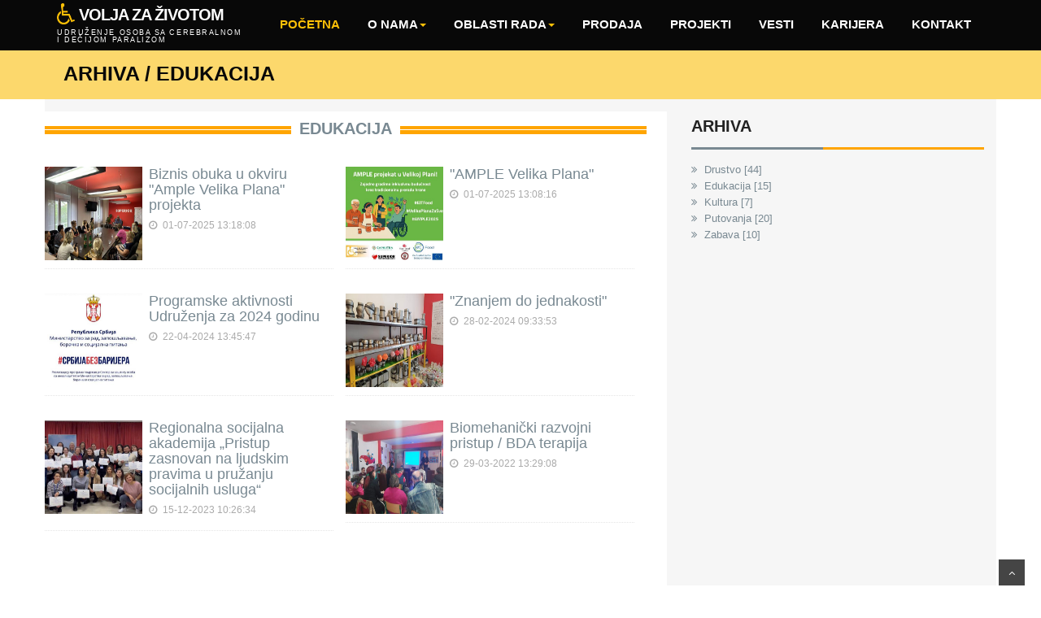

--- FILE ---
content_type: text/html; charset=UTF-8
request_url: http://voljazazivotom.com/arhiva.php?id=6
body_size: 21281
content:
<!DOCTYPE html>

<html lang="en">

<head>

	

		<meta charset="utf-8">
	<title>,,Volja za životom''</title>
	<meta name="viewport" content="width=device-width, initial-scale=1.0" />
	<meta name="description" content="Udruženje osoba cerebralnom i dečijom paralizom - Volja za životom" />
	<meta name="author" content="http://webthemez.com" />
	<meta name="keywords" content="volja za životom, dečija paraliza, velika plana, udruženje, invaliditet, paraliza, pomagala, izolovanost"/>
	<!-- css --> 
	<link href="https://fonts.googleapis.com/icon?family=Material+Icons" rel="stylesheet">
	<link rel="stylesheet" href="materialize/css/materialize.min.css" media="screen,projection" />
	<link href="css/bootstrap.min.css" rel="stylesheet" />
	<link href="css/fancybox/jquery.fancybox.css" rel="stylesheet"> 
	<link href="css/flexslider.css" rel="stylesheet" /> 
	<link href="css/style.css" rel="stylesheet" />
	<link rel="shortcut icon" href="img/log1.png" /> 
	 
	<!-- HTML5 shim, for IE6-8 support of HTML5 elements -->
	<!--[if lt IE 9]>
		  <script src="http://html5shim.googlecode.com/svn/trunk/html5.js"></script>
		<![endif]-->

	
	

	<link rel="stylesheet" type="text/css" href="css/news/animate.css">

	<link rel="stylesheet" type="text/css" href="css/news/slick.css">

	<link rel="stylesheet" type="text/css" href="css/news/theme.css">

	<link rel="stylesheet" type="text/css" href="css/news/style.css">

</head>

<body>

<div id="preloader">

  <div id="status">&nbsp;</div>

</div>

<a class="scrollToTop" href="#"><i class="fa fa-angle-up"></i></a>

<div id="wrapper"> 

		<header>
        <div class="navbar navbar-default navbar-static-top">
            <div class="container">
                <div class="navbar-header">
                    <button type="button" class="navbar-toggle" data-toggle="collapse" data-target=".navbar-collapse">
                        <span class="icon-bar"></span>
                        <span class="icon-bar"></span>
                        <span class="icon-bar"></span>
                    </button>
                    <a class="navbar-brand" href="index.php">
						<img src="img/log1.png" style="width: 22px;margin-top: -3px; margin-bottom: 3px;">
						<p class="ime_udruzenja">VOLJA ZA ŽIVOTOM</p>
						
						<div class="logoCaption udruzenje_duze">Udruženje osoba sa cerebralnom<br />
i dečijom paralizom</div>

					</a>
					<div class="odabir_jezika" style="display: none; float: left; margin-top: 18px; margin-left: 10px;">
						
<img src='admin/images/jezici/lang_srp.gif' class='jezik_odabran'  title='srpski'> 
<img src='admin/images/jezici/lang_eng.gif' onclick="window.location='admin/database/promena_jezika.php?id=2&strana=1&page='"  title='english'> 					</div>
                </div>
                <div class="navbar-collapse collapse ">
                    <ul class="nav navbar-nav">
						<li class="active"><a class="waves-effect waves-dark" href="index.php">Početna</a></li> 
						<li class="dropdown">
							<a href="#" data-toggle="dropdown" class="dropdown-toggle waves-effect waves-dark">O nama<b class="caret"></b></a>
							<ul class="dropdown-menu">
								<li><a class="waves-effect waves-dark" href="ist.php">Istorijski razvoj</a></li>
								<li><a class="waves-effect waves-dark" href="pol.php">Cilj i misija</a></li>
							<!--	<li><a class="waves-effect waves-dark" href="org.php">Organizaciona struktura</a></li> -->
								<li><a class="waves-effect waves-dark" href="tim.php">Sektori i timovi</a></li>
								<li><a class="waves-effect waves-dark" href="part.php">Partneri i donatori</a></li>
								<li><a class="waves-effect waves-dark" href="doc.php">Dokumenta</a></li>
								
								<li><a class="waves-effect waves-dark" href="gall.php">Galerije</a></li> 
								<li><a class="waves-effect waves-dark" href="video.php">Video galerija</a></li> 
							</ul>
						</li> 
						<li class="dropdown">
							<a href="#" data-toggle="dropdown" class="dropdown-toggle waves-effect waves-dark">Oblasti rada<b class="caret"></b></a>
							<ul class="dropdown-menu">
								
								<li><a class="waves-effect waves-dark" href="per.php">Usluga personalne asistencije</a></li>
								<li><a class="waves-effect waves-dark" href="lic.php">Usluga ličnog pratioca deteta</a></li>
								<li><a class="waves-effect waves-dark" href="dne.php">Usluga dnevnog boravka za decu, mlade i odrasle sa smetnjama u razvoju</a></li>
								<li><a class="waves-effect waves-dark" href="klu.php">Klub za osobe sa invaliditetom</a></li> 
								
								
								<li><a class="waves-effect waves-dark" href="rad.php">Radni centar za osobe sa invaliditetom&nbsp;</a></li> 
								<li><a class="waves-effect waves-dark" href="psi.php">Usluga psiho-socijalne podrške</a></li> 
								<li><a class="waves-effect waves-dark" href="suz.php">Suzbijanje izolovanosti osoba sa invaliditetom</a></li>
								<li><a class="waves-effect waves-dark" href="zap.php">Zapošljavanje osoba sa invaliditetom</a></li> 
								<li><a class="waves-effect waves-dark" href="zdr.php">Zdravstvena zaštita osoba sa invaliditetom</a></li> 
							</ul>
						</li> 
						<li><a class="waves-effect waves-dark" href="prod.php">Prodaja</a></li>
						<li><a class="waves-effect waves-dark" href="proj.php">Projekti</a></li>
						<li><a class="waves-effect waves-dark" href="news.php">Vesti</a></li>
                        
                        
                        <li><a class="waves-effect waves-dark" href="kar.php">Karijera</a></li>
                        <li><a class="waves-effect waves-dark" href="contact.php">Kontakt</a></li>
                    </ul>
                </div>
            </div>
        </div>
	</header>
	<section id="inner-headline">

	<div class="container">

		<div class="row">

			<div class="col-lg-12">

				<h2 class="pageTitle" style="text-align: left;">Arhiva / Edukacija <h2>

			</div>

		</div>

	</div>

	</section>

<div class="container" style="padding-left: 0px; padding-right: 0px;">



 <section id="mainContent">



   <div class="content_bottom" style="">

	 <div class="col-lg-8 col-md-8 col-sm-12">

		<div class="content_bottom_left">

			<div class="technology_catrarea">

				<div class="single_category">

					<div class="archive_style_1">		

					<h2> <span class="bold_line"><span></span></span> <span class="solid_line"></span> <a class="title_text" href="#">Edukacija</a> </h2>
    <div class="business_category_left">
       <ul class="small_catg wow fadeInDown">
        <li>
          <div class="media wow fadeInDown"> <a class="media-left" href="single.php?id=107"><img src='admin/images/vesti/centar/1751368745588.jpeg'  style="width: 120px; height: 115px; margin-right: 8px; float: left"></a>
             <div class="media-body">
               <h4 class="media-heading"><a href="single.php?id=107">Biznis obuka u okviru "Ample Velika Plana" projekta </a></h4>
               <div class="comments_box"> <span class="meta_date">01-07-2025 13:18:08</span></div>
             </div>
           </div>
        </li>
       </ul>
     </div>
    <div class="business_category_left">
       <ul class="small_catg wow fadeInDown">
        <li>
          <div class="media wow fadeInDown"> <a class="media-left" href="single.php?id=106"><img src='admin/images/vesti/centar/1751368137325.jpg'  style="width: 120px; height: 115px; margin-right: 8px; float: left"></a>
             <div class="media-body">
               <h4 class="media-heading"><a href="single.php?id=106">"AMPLE Velika Plana" </a></h4>
               <div class="comments_box"> <span class="meta_date">01-07-2025 13:08:16</span></div>
             </div>
           </div>
        </li>
       </ul>
     </div>
    <div class="business_category_left">
       <ul class="small_catg wow fadeInDown">
        <li>
          <div class="media wow fadeInDown"> <a class="media-left" href="single.php?id=92"><img src='admin/images/vesti/centar/1713786390358.jpg'  style="width: 120px; height: 115px; margin-right: 8px; float: left"></a>
             <div class="media-body">
               <h4 class="media-heading"><a href="single.php?id=92">Programske aktivnosti Udruženja za 2024 godinu </a></h4>
               <div class="comments_box"> <span class="meta_date">22-04-2024 13:45:47</span></div>
             </div>
           </div>
        </li>
       </ul>
     </div>
    <div class="business_category_left">
       <ul class="small_catg wow fadeInDown">
        <li>
          <div class="media wow fadeInDown"> <a class="media-left" href="single.php?id=90"><img src='admin/images/vesti/centar/1709112098121.jpg'  style="width: 120px; height: 115px; margin-right: 8px; float: left"></a>
             <div class="media-body">
               <h4 class="media-heading"><a href="single.php?id=90">"Znanjem do jednakosti" </a></h4>
               <div class="comments_box"> <span class="meta_date">28-02-2024 09:33:53</span></div>
             </div>
           </div>
        </li>
       </ul>
     </div>
    <div class="business_category_left">
       <ul class="small_catg wow fadeInDown">
        <li>
          <div class="media wow fadeInDown"> <a class="media-left" href="single.php?id=84"><img src='admin/images/vesti/centar/1702632455334.jpg'  style="width: 120px; height: 115px; margin-right: 8px; float: left"></a>
             <div class="media-body">
               <h4 class="media-heading"><a href="single.php?id=84">Regionalna socijalna akademija „Pristup zasnovan na ljudskim pravima u pružanju socijalnih usluga“ </a></h4>
               <div class="comments_box"> <span class="meta_date">15-12-2023 10:26:34</span></div>
             </div>
           </div>
        </li>
       </ul>
     </div>
    <div class="business_category_left">
       <ul class="small_catg wow fadeInDown">
        <li>
          <div class="media wow fadeInDown"> <a class="media-left" href="single.php?id=51"><img src='admin/images/vesti/centar/1648553412362.jpg'  style="width: 120px; height: 115px; margin-right: 8px; float: left"></a>
             <div class="media-body">
               <h4 class="media-heading"><a href="single.php?id=51">Biomehanički razvojni pristup / BDA terapija </a></h4>
               <div class="comments_box"> <span class="meta_date">29-03-2022 13:29:08</span></div>
             </div>
           </div>
        </li>
       </ul>
     </div>
    <div class="business_category_left">
       <ul class="small_catg wow fadeInDown">
        <li>
          <div class="media wow fadeInDown"> <a class="media-left" href="single.php?id=29"><img src='admin/images/vesti/centar/1543011347428.jpg'  style="width: 120px; height: 115px; margin-right: 8px; float: left"></a>
             <div class="media-body">
               <h4 class="media-heading"><a href="single.php?id=29">Obučavanje za boćanje  - projekat UNICEF-a </a></h4>
               <div class="comments_box"> <span class="meta_date">23-11-2018 22:41:17</span></div>
             </div>
           </div>
        </li>
       </ul>
     </div>
    <div class="business_category_left">
       <ul class="small_catg wow fadeInDown">
        <li>
          <div class="media wow fadeInDown"> <a class="media-left" href="single.php?id=28"><img src='admin/images/vesti/centar/1543009412654.jpg'  style="width: 120px; height: 115px; margin-right: 8px; float: left"></a>
             <div class="media-body">
               <h4 class="media-heading"><a href="single.php?id=28">Promocija sajta Udruženja </a></h4>
               <div class="comments_box"> <span class="meta_date">23-11-2018 22:07:34</span></div>
             </div>
           </div>
        </li>
       </ul>
     </div>
    <div class="business_category_left">
       <ul class="small_catg wow fadeInDown">
        <li>
          <div class="media wow fadeInDown"> <a class="media-left" href="single.php?id=23"><img src='admin/images/vesti/centar/1531314183202.jpg'  style="width: 120px; height: 115px; margin-right: 8px; float: left"></a>
             <div class="media-body">
               <h4 class="media-heading"><a href="single.php?id=23">Studijska poseta trenera Republici Makedoniji </a></h4>
               <div class="comments_box"> <span class="meta_date">12-05-2018 14:57:23</span></div>
             </div>
           </div>
        </li>
       </ul>
     </div>
    <div class="business_category_left">
       <ul class="small_catg wow fadeInDown">
        <li>
          <div class="media wow fadeInDown"> <a class="media-left" href="single.php?id=20"><img src='admin/images/vesti/centar/1522794759877.jpg'  style="width: 120px; height: 115px; margin-right: 8px; float: left"></a>
             <div class="media-body">
               <h4 class="media-heading"><a href="single.php?id=20">Održan roditeljski sastanak u dnevnom boravku </a></h4>
               <div class="comments_box"> <span class="meta_date">04-04-2018 00:31:23</span></div>
             </div>
           </div>
        </li>
       </ul>
     </div>
    <div class="business_category_left">
       <ul class="small_catg wow fadeInDown">
        <li>
          <div class="media wow fadeInDown"> <a class="media-left" href="single.php?id=18"><img src='admin/images/vesti/centar/1522793415654.jpg'  style="width: 120px; height: 115px; margin-right: 8px; float: left"></a>
             <div class="media-body">
               <h4 class="media-heading"><a href="single.php?id=18">Organizovana radionica u saradnji sa LAF-om  </a></h4>
               <div class="comments_box"> <span class="meta_date">04-04-2018 00:06:56</span></div>
             </div>
           </div>
        </li>
       </ul>
     </div>
    <div class="business_category_left">
       <ul class="small_catg wow fadeInDown">
        <li>
          <div class="media wow fadeInDown"> <a class="media-left" href="single.php?id=22"><img src='admin/images/vesti/centar/1531114654691.jpg'  style="width: 120px; height: 115px; margin-right: 8px; float: left"></a>
             <div class="media-body">
               <h4 class="media-heading"><a href="single.php?id=22">Poseta Festivalu nauke </a></h4>
               <div class="comments_box"> <span class="meta_date">26-03-2018 07:31:28</span></div>
             </div>
           </div>
        </li>
       </ul>
     </div>
    <div class="business_category_left">
       <ul class="small_catg wow fadeInDown">
        <li>
          <div class="media wow fadeInDown"> <a class="media-left" href="single.php?id=15"><img src='admin/images/vesti/centar/1521809795609.jpg'  style="width: 120px; height: 115px; margin-right: 8px; float: left"></a>
             <div class="media-body">
               <h4 class="media-heading"><a href="single.php?id=15">Akreditovana obuka za personalne asistence </a></h4>
               <div class="comments_box"> <span class="meta_date">23-03-2018 13:56:21</span></div>
             </div>
           </div>
        </li>
       </ul>
     </div>
    <div class="business_category_left">
       <ul class="small_catg wow fadeInDown">
        <li>
          <div class="media wow fadeInDown"> <a class="media-left" href="single.php?id=9"><img src='admin/images/vesti/centar/1521501411500.jpg'  style="width: 120px; height: 115px; margin-right: 8px; float: left"></a>
             <div class="media-body">
               <h4 class="media-heading"><a href="single.php?id=9">Organizovane likovne krativne aktivnosti </a></h4>
               <div class="comments_box"> <span class="meta_date">19-03-2018 23:40:14</span></div>
             </div>
           </div>
        </li>
       </ul>
     </div>
    <div class="business_category_left">
       <ul class="small_catg wow fadeInDown">
        <li>
          <div class="media wow fadeInDown"> <a class="media-left" href="single.php?id=6"><img src='admin/images/vesti/centar/1521497968239.jpg'  style="width: 120px; height: 115px; margin-right: 8px; float: left"></a>
             <div class="media-body">
               <h4 class="media-heading"><a href="single.php?id=6">Predavanja i gostovanja stručnjaka </a></h4>
               <div class="comments_box"> <span class="meta_date">19-03-2018 23:10:42</span></div>
             </div>
           </div>
        </li>
       </ul>
     </div>
					</div>

				</div>

			</div>

		</div>

		<div class="col-lg-12 col-md-12 col-sm-12">

			<ul class="pagination">

			  <li><a href="#"><span aria-hidden="true">&laquo;</span><span class="sr-only">Previous</span></a></li>

			  <li><a href="#">1</a></li>

			  <li><a href="#"><span aria-hidden="true">&raquo;</span><span class="sr-only">Next</span></a></li>

			</ul> 


		</div>

      

      </div>

     

	 <div class="col-lg-4 col-md-4">

        <div class="content_bottom_right">

		  <div class="single_bottom_rightbar">

            <h2>Arhiva</h2>

            <div class="blog_archive wow fadeInDown">

            <ul>

				
	 <li><a href="arhiva.php?id=2"> Drustvo [44]</a></li>
	 <li><a href="arhiva.php?id=6"> Edukacija [15]</a></li>
	 <li><a href="arhiva.php?id=3"> Kultura [7]</a></li>
	 <li><a href="arhiva.php?id=1"> Putovanja [20]</a></li>
	 <li><a href="arhiva.php?id=5"> Zabava [10]</a></li>
            </ul>

            </div>

          </div>

        </div>

      </div>

    </div>

 

 </section>



  </div>

	<footer>

			<div class="container">
		<div class="row">
			<div class="col-sm-3">
				<div class="widget">
					<h5 class="widgetheading">Kontakt</h5>
					<address>
					<strong>Miloša Velikog 30</strong><br>
					11320 Velika Plana<br>
					Republika Srbija</address>
					<p>
						<i class="icon-phone"></i> +381 26 514-991 <br>
						<i class="icon-envelope-alt"></i> voljazivot@yahoo.com
					</p>
				</div>
			</div>
			<div class="col-sm-3">
				<div class="widget">
					<h5 class="widgetheading">Odabrani linkovi</h5>
					<ul class="link-list">
						<li><a class="waves-effect waves-dark" href="suz.php">Suzbijanje izolovanosti osoba sa invaliditetom</a></li>
						<li><a class="waves-effect waves-dark" href="dne.php">Usluga dnevnog boravka za decu, mlade i odrasle sa smetnjama u razvoju</a></li>
						<li><a class="waves-effect waves-dark" href="zap.php">Zapošljavanje osoba sa invaliditetom</a></li> 
						<li><a class="waves-effect waves-dark" href="zdr.php">Zdravstvena zaštita osoba sa invaliditetom</a></li> 
					</ul>
				</div>
			</div>
			<div class="col-sm-3">
				<div class="widget">
					<h5 class="widgetheading">Poslednje vesti</h5>
					<ul class="link-list">
						
	<li><a class="waves-effect waves-dark" href="single.php?id=111">Dodela novogodišnjih paketića </a></li>
	<li><a class="waves-effect waves-dark" href="single.php?id=110">NAŠA MALA PROIZVODNJA</a></li>
	<li><a class="waves-effect waves-dark" href="single.php?id=109">3. Decembar 2025. - Međunarodni dan osoba sa invaliditetom </a></li>					</ul>
				</div>
			</div>
			<div class="col-sm-3">
				<div class="widget">
					<h5 class="widgetheading">Poslednji projekti</h5>
					<ul class="link-list">
						
	<li><a class="waves-effect waves-dark" href="#">USLUGA PERSONALNE ASISTENCIJE</a></li>
	<li><a class="waves-effect waves-dark" href="#">ZAPOŠLJAVANJE OSOBA SA INVALIDITETOM</a></li>
	<li><a class="waves-effect waves-dark" href="#">PRUŽANJE USLUGE DNEVNOG BORAVKA ZA DECU, MLADE I ODRASLE SA SMETNJAMA U RAZVOJU</a></li>					</ul>
				</div>
			</div>
		</div>
	</div>
	<div id="sub-footer">
		<div class="container">
			<div class="row">
				<div class="col-lg-6">
					<div class="copyright">
						<p>
							<span>&copy; Volja za životom 2018 </span>
						</p>
					</div>
				</div>
				<div class="col-lg-6">
					<ul class="social-network">
						<li><a class="waves-effect waves-dark" href="https://www.facebook.com/Udruzenje-osoba-sa-invaliditetom-Volja-za-zivotom-Velika-Plana-277221562389546/" data-placement="top" title="Facebook"><i class="fa fa-facebook"></i></a></li>
					</ul>
				</div>
			</div>
		</div>
	</div>
	</footer>

</div>

<a href="#" class="scrollup waves-effect waves-dark"><i class="fa fa-angle-up active"></i></a>

<!-- javascript

    ================================================== -->

<!-- Placed at the end of the document so the pages load faster -->

<script src="js/jquery.js"></script>

<script src="js/jquery.easing.1.3.js"></script>

<script src="materialize/js/materialize.min.js"></script>

<script src="js/bootstrap.min.js"></script>

<script src="js/jquery.fancybox.pack.js"></script>

<script src="js/jquery.fancybox-media.js"></script>  

<script src="js/jquery.flexslider.js"></script>

<script src="js/animate.js"></script>

<!-- Vendor Scripts -->

<script src="js/modernizr.custom.js"></script>

<script src="js/jquery.isotope.min.js"></script>

<script src="js/jquery.magnific-popup.min.js"></script>

<script src="js/animate.js"></script> 

<script src="js/custom.js"></script>



<script src="js/news/jquery.min.js"></script> 

<script src="js/news/bootstrap.min.js"></script> 

<script src="js/news/wow.min.js"></script> 

<script src="js/news/slick.min.js"></script> 

<script src="js/news/custom.js"></script>

</body>

</html>

--- FILE ---
content_type: text/css
request_url: http://voljazazivotom.com/css/news/style.css
body_size: 24511
content:
/*
Template Name: magExpress
Template URI: http://www.wpfreeware.com/magexpress-fancy-style-wordpress-magazine-theme/
Author: WpFreeware
Author URI: http://www.wpfreeware.com
Description: A Pro responsive bootstrap magazine template
Version: 1.0 
License: GPL
License URI: http://www.gnu.org/licenses/gpl-2.0.html
*/


body{background-color:#fff; color:#333; overflow-x:hidden !important}
ul{padding:0; margin:0; list-style:none}
a{text-decoration:none; color:#798992}
a:hover{color:#646464; text-decoration:none}
a:focus{outline:none; text-decoration:none}
h2{font-family:'Oswald',sans-serif; line-height:23px}
img{border:none}
img:hover{opacity:0.75}
.img-center{display:block; margin-left:auto; margin-right:auto; text-align:center}
.img-right{display:block; margin-left:auto}
.img-left{display:block; margin-right:auto}
.yellow_bg{background-color:#ffd62c}
.yellow_btn{background-color:#ffd62c; color:#fff}
.yellow_btn:hover{background-color:#f8c907; color:#fff}
.limeblue_bg{background-color:#7dc34d}
.blue_bg{background-color:#09c}
.blue_btn{background-color:#09c; color:#fff}
.blue_btn:hover{background-color:#39c8f7; color:#fff}
.transition{-webkit-transition:all 0.5s; -moz-transition:all 0.5s; -ms-transition:all 0.5s; -o-transition:all 0.5s; transition:all 0.5s}
#header{float:left; display:inline; width:100%}
.header_top{ display:inline; float:left; width:100%;  border-bottom:1px solid #e6e6e6}
.header_top_left{ float:left; display:inline; width:70%}
.top_nav{ text-align:left}
.top_nav li{ display:inline-block}
.top_nav li a{ color:#798992; display:inline-block; font-family:"Oswald",sans-serif; font-size:12px; padding:8px 12px; text-transform:uppercase; -webkit-transition:all 0.5; -o-transition:all 0.5; transition:all 0.5}
.top_nav li a:hover{ color:#FFA500; text-decoration:none; outline:none}
.header_top_right{ float:right; display:inline; width:30%; text-align:right}
.search_form{ padding:3px 0 0}
.search_form input[type="text"]{ background:none repeat scroll 0 0 #fff; border:medium none; color:#afafaf; display:inline-block; line-height:27px; margin:0; max-height:31px; padding:0 0 0 15px; width:180px}
.search_form input[type="submit"]{ background:url("images/icon-search.png") no-repeat scroll center 5px rgba(0,0,0,0); height:27px; line-height:27px; width:30px; border:none}
.header_bottom{display:inline; float:left; width:100%; padding:30px 0px}
.header_bottom_left{float:left; display:inline; width:217px}
.logo{display:block; font-family:"Oswald",sans-serif; font-size:35px; font-weight:bold; line-height:32px; width:217px}
.logo > img:hover{opacity:1}
.logo > strong{color:#FFA500}
.logo > span{display:block; font-size:16px; font-weight:normal}
.header_bottom_right{float:right; display:inline; width:728px}
#preloader{position:fixed; top:0; left:0; right:0; bottom:0; background-color:#fff; z-index:99}
#status{width:200px; height:200px; position:absolute; left:50%; top:50%; background-image:url("images/status.gif"); background-repeat:no-repeat; background-position:center; margin:-100px 0 0 -100px}
.scrollToTop{bottom:105px; display:none; font-size:32px; font-weight:bold; height:40px; position:fixed; right:75px; text-align:center; text-decoration:none; width:50px; z-index:9; border:1px solid; -webkit-transition:all 0.5s; -moz-transition:all 0.5s; -ms-transition:all 0.5s; -o-transition:all 0.5s; transition:all 0.5s}
.scrollToTop:hover, .scrollToTop:focus{text-decoration:none; outline:none}
#navarea{float:left; display:inline; width:100%}
.navbar-default{ border-radius:0; padding:0; margin-bottom:0px}
.container-fluid{padding-left:0; padding-right:0}
.navbar-collapse{padding-left:0; padding-right:0}
.custom_nav{border:1px solid #fff; width:100%}
.navbar-default .navbar-nav > li > a{color:#fff; display:block; font-family:"Oswald",sans-serif; font-size:15px; text-decoration:none; text-transform:uppercase; border-top:2px solid transparent; border-bottom:2px solid transparent; margin-top:-2px; margin-bottom:-2px; padding-bottom:17px; -webkit-transition:all 0.5s; -o-transition:all 0.5s; transition:all 0.5s}
.dropdown-menu > li > a{color:#fff; font-family:"Oswald",sans-serif; padding:5px 15px; border-top:1px solid transparent; border-bottom:1px solid transparent; -webkit-transition:all 0.5s; -moz-transition:all 0.5s; -ms-transition:all 0.5s; -o-transition:all 0.5s; transition:all 0.5s}
.navbar-default .navbar-toggle .icon-bar{background-color:#fff}
#mainContent{background-color:#f6f6f6; display:inline; float:left; padding-top:15px; width:100%}
.content_top{float:left; display:inline; width:100%}
.latest_slider{float:left; display:inline; width:100%; padding-left:10px}
.single_iteam{position:relative}
.single_iteam img{width:100%}
.single_iteam h2{display:inline-block; left:0; position:absolute; right:0; font-size:20px; text-align:center; top:45%}
.single_iteam h2 > a:hover{text-decoration:underline}
.single_iteam h2 > a{background-color:rgba(0,0,0,0.4); color:#fff; display:inline-block; font-size:20px; padding:10px}
.content_top_right{float:left; display:inline; width:100%}
.featured_nav{}
.featured_nav li{display:block; float:left; height:208px; margin-bottom:10px; margin-right:10px; position:relative; width:48%}
.featured_nav li img{width:100%; height:100%}
.featured_nav li:hover .title_caption{height:130px; padding-top:15%}
.title_caption{position:absolute; left:0; right:0; bottom:0; padding:10px; text-align:center; background-color:rgba(0,0,0,0.75); -webkit-transition:all 0.5s; -moz-transition:all 0.5s; -ms-transition:all 0.5s; -o-transition:all 0.5s; transition:all 0.5s}
.featured_nav li a{display:block; width:100%; height:100%; font-size:16px; color:#fff; -webkit-transition:all 0.5s; -moz-transition:all 0.5s; -ms-transition:all 0.5s; -o-transition:all 0.5s; transition:all 0.5s}

.galerija_nav{}
.galerija_nav li{display:block; float:left; height:208px; margin-bottom:10px; margin-right:10px; position:relative; width:24%}
.galerija_nav li img{width:100%; height:100%}
.galerija_nav li:hover .title_caption{height:130px; padding-top:15%}
.galerija_nav li a{display:block; width:100%; height:100%; font-size:16px; color:#fff; -webkit-transition:all 0.5s; -moz-transition:all 0.5s; -ms-transition:all 0.5s; -o-transition:all 0.5s; transition:all 0.5s}


@media(max-width:1199px ){ .galerija_nav li { width:24% }}
@media(max-width:991px ){ .galerija_nav li { width:48%; }}
@media(max-width:767px ){ .galerija_nav li { width:100% }}
@media(max-width:480px ){ .galerija_nav li { width:100% }}
@media(max-width:360px ){ .galerija_nav li { width:100% }}


.content_middle{float:left; display:inline; width:100%}
.content_middle_leftbar{float:left; display:inline; width:100%}
.single_category{float:left; display:inline; width:100%}
.single_category > h2, .archive_style_1 > h2{text-align:center; font-size:20px; font-weight:700; margin-top:5px; text-transform:uppercase; position:relative}
.bold_line{bottom:0; display:block; height:10px; left:0; position:absolute; width:100%}
.bold_line span{ display:block; height:100%; width:100%}
.solid_line{background-color:#fff; bottom:5px; display:block; height:1px; left:0; position:absolute; width:100%; z-index:0}
.title_text{background-color:#f6f6f6; display:inline-block; padding:0 10px; position:relative; top:5px; z-index:1}
.catg1_nav{}
.catg1_nav li{float:left; display:inline; width:100%; margin-bottom:30px}
.catg1_nav li a{}
.catgimg_container{height:150px; overflow:hidden; width:100%; overflow:hidden}
.catg1_img img{height:100%; width:100%; -webkit-transition:all 0.5s; -o-transition:all 0.5s; transition:all 0.5s}
.catg1_img:hover img{ -webkit-transform:scale(1.1); -moz-transform:scale(1.1); -ms-transform:scale(1.1); -o-transform:scale(1.1); transform:scale(1.1)}
.catg1_nav li .post_titile{color:#434c51; float:left; margin:10px 0px; font-size:16px; width:100%; -webkit-transition:all 0.5s; -o-transition:all 0.5s; transition:all 0.5s}
.catg1_nav li .post_titile a{color:#383838; font-family:'Oswald',sans-serif; -webkit-transition:all 0.5s; -o-transition:all 0.5s; transition:all 0.5s}
.content_middle_middle{border-left:10px solid #798992; border-right:10px solid #798992; display:inline; float:left; margin-top:17px; position:relative; width:100%}
.content_middle_middle:after{ content:""; height:122px; left:-10px; position:absolute; top:0; width:10px}
.content_middle_middle:before{content:""; height:122px; right:-10px; position:absolute; top:0; width:10px}
.single_featured_slide{float:left; display:inline; width:100%; text-align:center}
.single_featured_slide img{width:100%}
.single_featured_slide > h2 a{color:#383838; font-size:22px; font-weight:bold; text-transform:uppercase; -webkit-transition:all 0.5s; -o-transition:all 0.5s; -moz-transition:all 0.5s; transition:all 0.5s}
.single_featured_slide > p{font-size:12px; padding:0px 16px}
.content_middle_middle .slick-prev{left:15px; top:25px}
.content_middle_middle .slick-next{left:62px; right:0; top:25px}
.content_middle_rightbar{float:left; display:inline; width:100%}
.content_bottom{float:left; display:inline; width:100%}
.content_bottom_left{background-color:#fff; display:inline; float:left; margin-left:-15px; min-height:300px; width:102%; padding-right:25px}
.content_bottom_left .title_text{background-color:#fff}
.business_category_left{float:left; display:inline; width:49%; padding-top:20px}

.business_category_left2{float:left; display:inline; padding-top:20px}


.archive_style_1 > .business_category_left{width:48% !important; margin-right:2%}
.fashion_catgnav{}
.fashion_catgnav li{border-bottom:1px dotted #e5e5e5; display:block; margin-bottom:10px; width:100%}
.catgimg2_container{width:100%; height:240px; float:left; display:block; overflow:hidden}
.catgimg2_container img{width:100%; height:100%; -webkit-transition:all 0.5s; -moz-transition:all 0.5s; -ms-transition:all 0.5s; -o-transition:all 0.5s; transition:all 0.5s}
.catgimg2_container a:hover img{-webkit-transform:scale(1.1); -moz-transform:scale(1.1); -ms-transform:scale(1.1); -o-transform:scale(1.1); transform:scale(1.1)}
.catg_titile{margin-bottom:18px; float:left}
.catg_titile a{color:#383838; font-size:24px}
.comments_box{float:left; display:inline; width:100%; margin-bottom:5px}
span.meta_date, span.meta_comment, span.meta_more{display:inline-block; margin-right:8px; color:#aaa; font-size:12px}
span.meta_date:before{content:" "; font-family:FontAwesome; font-style:normal; font-weight:normal; padding-right:4px; text-decoration:inherit}
span.meta_comment:before{content:" "; font-family:FontAwesome; font-style:normal; font-weight:normal; padding-right:4px; text-decoration:inherit}
span.meta_more:before{content:" "; font-family:FontAwesome; font-style:normal; font-weight:normal; padding-right:4px; text-decoration:inherit}
.business_category_right{float:right; display:inline; width:49%; padding-top:20px}
.small_catg{}
.small_catg li{border-bottom:1px dotted #e5e5e5; display:block; margin-bottom:10px; padding-bottom:10px; width:100%}
.related-img{display:inline-block; float:left}
.media-left{width:112px; height:112px}
.media-left > img{width:100%; height:100%}
.media-heading a{font-family:"Oswald",sans-serif}
.games_fashion_area{float:left; display:inline; width:100%}
.games_category{float:left; display:inline; width:49%}
.fashion_category{float:right; display:inline; width:49%}
.technology_catrarea{float:left; display:inline; width:100%}
.content_bottom_right{float:left; display:inline; width:100%}
.single_bottom_rightbar{float:left; display:inline; width:100%; margin-bottom:10px}
.single_bottom_rightbar > h2{ color:#222; display:block; font-family:"Oswald",sans-serif; font-size:20px; font-weight:700; line-height:25px; margin:6px 0 15px; padding:0 0 13px; text-transform:uppercase; position:relative}
.single_bottom_rightbar > h2:after{background:none repeat scroll 0 0 #798992; bottom:-3px; content:""; height:3px; left:0; position:absolute; width:45%}
.popular_catg{}
.popular_catg .media-left img{border:1px solid lightGrey; padding:2px}
.popular_catg li{border-bottom:none}
.tab-content{padding-top:20px}
.nav-tabs > li > a:before{visibility:hidden; margin-right:0px !important}
.single_bottom_rightbar ul li a{-webkit-transition:all 0.5s; -o-transition:all 0.5s; -moz-transition:all 0.5s; -ms-transition:all 0.5s; transition:all 0.5s}
.single_bottom_rightbar ul li > a:before{content:" "; display:inline-block; font-family:FontAwesome; font-style:normal; font-weight:normal; line-height:1; margin-right:5px}
.blog_archive{display:inline; float:left; width:100%; margin-bottom:15px}
.blog_archive select{background-color:#fff; border:medium none; height:50px; padding:10px; width:100%}
.blog_archive select option{cursor:pointer; padding:10px 5px}
#footer{float:left; display:inline; width:100%; border-top:10px solid #798992; margin-top:30px}
.footer_top{background-color:#434c51; display:inline; float:left; padding:15px 0; width:100%}
.single_footer_top{float:left; display:inline; width:100%}
.single_footer_top > h2{ font-size:18px; margin:0 0 10px; padding:6px 0; text-transform:uppercase}
.flicker_nav{}
.flicker_nav li{display:block; float:left; width:22%; margin-right:8px; margin-bottom:8px}
.flicker_nav li a{display:block; height:75px; width:100%}
.flicker_nav li a img{width:100%; height:100%; -webkit-transition:all 0.5s; -moz-transition:all 0.5s; -ms-transition:all 0.5s; -o-transition:all 0.5s; transition:all 0.5s}
.flicker_nav li a img:hover{opacity:0.75; -webkit-transform:rotate(360deg); -moz-transform:rotate(360deg); -ms-transform:rotate(360deg); -o-transform:rotate(360deg); transform:rotate(360deg)}
.labels_nav{text-align:left}
.labels_nav li{display:inline-block}
.labels_nav li a{display:inline-block; background:none repeat scroll 0 0 #2e3d45; color:#ddd; line-height:12px; margin:0 2px 4px 0; padding:12px 17px; -webkit-transition:all 0.5s; -o-transition:all 0.5s; -moz-transition:all 0.5s; -ms-transition:all 0.5s; transition:all 0.5s}
.single_footer_top p{color:#ddd}
.footer_bottom{float:left; display:inline; width:100%; background:none repeat scroll 0 0 #282e31; color:#eee; font-size:12px; padding:8px 20px}
.footer_bottom_left{float:left; display:inline; width:100%}
.footer_bottom_left p, .footer_bottom_right p{color:#949494; margin:9px 10px 10px}
.footer_bottom_right p{font-size:10px}
.footer_bottom_right{float:left; display:inline; width:100%; text-align:right}
.single_page_area{display:inline; float:left; padding-top:15px; width:100%; padding-bottom:25px}
.breadcrumb{ border-radius:0}
.breadcrumb li a{color:#fff}
.breadcrumb > li+li:before{color:#fff}
.breadcrumb > .active{color:#fff}
.single_page_area > h2{ color:#798992; padding:20px 10px; line-height:40px}
.single_page_content{float:left; display:inline; width:100%}
.post_commentbox{border-bottom:1px dotted #dedede; display:inline; float:left; margin-bottom:30px; padding-bottom:2px; padding-left:5px; width:100%}
.post_commentbox a{margin-right:5px; font-size:11px}
.post_commentbox a > i{margin-right:5px}
.post_commentbox span{color:#798992; font-size:11px; margin-right:5px}
.post_commentbox span > i{margin-right:5px}
.single_page_content img{margin-bottom:10px; margin-top:20px; max-width:100%}
.single_page_content blockquote{ border-style:solid; border-width:5px; font-size:15px; font-style:italic}
.single_page_content ul{margin-bottom:10px}
.single_page_content ul li{margin-bottom:3px; padding-left:30px}
.single_page_content ul li:hover{opacity:0.75}
.single_page_content ul li:before{ border-radius:0; color:#ffa500; content:""; height:10px; margin-left:-15px; margin-top:5px; position:absolute; width:10px}
.btn:hover{border-radius:0px; -webkit-transition:0.5s; -o-transition:0.5s; transition:0.5s}
.post_pagination{ display:inline; float:left; height:92px; margin-top:40px; overflow:hidden; width:100%; margin-bottom:10px}
.prev{display:inline; float:left; width:50%}
.angle_left{ color:#fff; display:block; float:left; font-size:20px; padding:30px 2px; text-align:center; width:50px}
.angle_right{ color:#fff; display:block; float:right; font-size:20px; padding:30px 2px; text-align:center; width:50px}
.angle_right:hover, .angle_left:hover{color:#fff}
.pagincontent{display:inline; float:left; height:100%; overflow:hidden; padding:10px; width:86%}
.pagincontent > span{color:#798992; display:block; font-size:14px; text-transform:uppercase}
.pagincontent > a{color:#2f2f2f; display:block; font-size:18px}
.next{display:inline; float:right; width:50%; text-align:right}
.share_post{display:inline; float:left; width:100%; margin-top:20px}
.share_post a{color:#fff; display:block; float:left; height:32px; line-height:32px; margin-bottom:25px; margin-right:10px; padding-right:10px}
.facebook{background-color:#436fc9}
.facebook i{background-color:#3967c6; display:block; float:left; font-size:16px; height:32px; line-height:33px; margin-right:10px; padding-top:0; text-align:center; width:32px}
.twitter{background-color:#40bef4}
.twitter i{background-color:#26b5f2; display:block; float:left; font-size:16px; height:32px; line-height:33px; margin-right:10px; padding-top:0; text-align:center; width:32px}
.googleplus{background-color:#ec5f4a}
.googleplus i{background-color:#e94d36; display:block; float:left; font-size:16px; height:32px; line-height:33px; margin-right:10px; padding-top:0; text-align:center; width:32px}
.linkedin{background-color:#007BB5}
.linkedin i{background-color:#346DA6}
.stumbleupon{background-color:#EF4E23}
.stumbleupon i{background-color:#CA4638}
.pinterest{background-color:#CA2127}
.pinterest i{background-color:#A53829}
.linkedin i, .stumbleupon i, .pinterest i{display:block; float:left; font-size:16px; height:32px; line-height:33px; margin-right:10px; padding-top:0; text-align:center; width:32px}
.similar_post{background-color:#fff; display:inline-block; float:left; margin-bottom:20px; padding:0 15px; width:100%}
.similar_post h2{border-bottom:1px dotted #798992; font-size:25px; padding-bottom:5px}
.similar_nav li{border-bottom:0px dotted #e5e5e5; width:33.3%; float:left}
.archive_area{float:left; display:inline; width:100%}
.single_archive{display:inline; float:left; position:relative; width:100%; margin-bottom:20px}
.archive_imgcontainer{float:left; display:inline; width:100%; height:300px; overflow:hidden}
.archive_imgcontainer > img{width:100%; height:100%; -webkit-transition:all 0.5s; -o-transition:all 0.5s; transition:all 0.5s}
.archive_imgcontainer:hover img{transform:scale(1.1)}
.archive_caption{bottom:25px; left:0; padding:10px 20px; position:absolute}
.archive_caption h2 > a{background-color:rgba(0,0,0,0.4); color:#fff; display:inline-block; font-size:24px; line-height:26px; padding:8px 10px 10px}
.archive_caption h2 > a:hover{text-decoration:underline}
.archive_caption p{background-color:rgba(0,0,0,0.4); color:#fff; padding:3px}
.read_more{border-bottom:4px solid #ffa500; bottom:0; display:block; left:0; position:absolute; text-align:right; width:100%}
.read_more > span{background-color:#ffa500; color:#fff; display:inline-block; padding:5px 10px}
.error_page_content{display:inline; float:left; text-align:center; width:100%; padding-bottom:45px}
.error_page_content h1{display:inline-block; font-size:300px; font-weight:400; position:relative; vertical-align:middle; color:#ffa500}
.error_page_content h1:after, .error_page_content h1:before{background:none repeat scroll 0 0 #fff; content:""; height:20px; margin-top:-10px; position:absolute; top:50%; -webkit-transform:rotate(45deg); -mz-transform:rotate(45deg); -ms-transform:rotate(45deg); -o-transform:rotate(45deg); transform:rotate(45deg); width:20px}
.error_page_content h1:after{right:-60px}
.error_page_content h1:before{left:-60px}
.error_page_content h2{color:#c1c0b4; font-size:60px; font-weight:400}
.error_page_content h3{font-size:24px; margin-top:35px}
.error_page_content p{font-size:23px; line-height:31px; margin:36px auto 0; max-width:630px; padding:9px 0 8px; position:relative}
.error_page_content p:before{ content:""; left:0; position:absolute; top:1px; width:100%}
.error_page_content p:after{ bottom:1px; content:""; left:0; position:absolute; width:100%}
.error_page_content p > a:hover{color:#ffa500}
#ContactContent{float:left; display:inline; width:100%}
.contact_area{display:inline; float:left; padding:0 15px 25px; width:100%}
.contact_area h1{font-size:45px; font-weight:400; text-transform:uppercase; text-align:center}
.contact_area > p{text-align:center}
.contact_bottom{float:left; display:inline; width:100%}
.our_office{display:inline; float:left; position:relative; text-align:center; width:48%; margin-top:30px}
.our_office > h2{font-size:32px; margin:24px 0}
.contact_us{width:48%; position:relative; margin-top:30px; margin:20px auto}
.our_office:before, .contact_us:before{content:""; left:0; position:absolute; top:1px; width:100%}
.contact_us > h2{font-size:32px; margin:24px 0; text-align:center}
.contact_form{}
.contact_form input[type="text"], .contact_form input[type="email"]{border-radius:0; height:40px; margin-bottom:10px; width:100%}
.contact_form textarea{width:100%; height:150px; border-radius:0px; margin-bottom:10px}
.contact_form input[type="submit"]{float:right; height:40px; line-height:40px; width:100px; border:1px solid #ccc; -webkit-transition:all 0.5s; -mz-transition:all 0.5s; -ms-transition:all 0.5s; -o-transition:all 0.5s; transition:all 0.5s}
@media(max-width:1199px ){.header_bottom_left{width:210px} .logo{width:210px} .featured_nav li{height:169px; width:47.7%} .single_featured_slide > h2 a{font-size:20px} .media-left > img{width:100%; height:auto} .pagincontent{width:82%}}
@media(max-width:991px ){.header_bottom_left{width:100%} .header_bottom_right{display:none} .featured_nav li{margin-left:10px; margin-right:0px; height:208px} .catgimg_container{height:105px} .flicker_nav li a{height:60px} .content_bottom_left{margin-left:0; padding-left:15px; padding-right:15px; width:100%} .media-left > img{width:100%; height:auto} .pagincontent{width:84%} .contact_us{margin-top:40px; width:100%} .our_office{width:100%}}
@media(max-width:767px ){.header_top_left{width:60%} .header_top_right{width:40%} .search_form input[type="text"]{width:80%} .container-fluid{padding-left:15px; padding-right:15px} .navbar-collapse{padding-left:15px; padding-right:15px} .navbar-nav{margin:7.5px 0} .custom_nav{border:none} .catgimg_container{height:250px} .media-heading{font-size:14px} .flicker_nav li a{height:100px} .single_footer_top{margin-bottom:20px} .footer_bottom_left{text-align:center} .footer_bottom_right{text-align:center} .media-left{width:112px; height:112px} .similar_nav li{width:100%} .pagincontent{width:87%} .angle_right{width:13%} .angle_left{width:13%} .error_page_content h1{font-size:170px}}
@media(max-width:480px ){.header_top_left{width:100%} .top_nav{text-align:center} .header_top_right{width:100%; text-align:center; margin-bottom:5px} .search_form input[type="text"]{width:80%} .logo{width:auto} .header_bottom_left{text-align:center} .latest_slider{padding-left:0} .featured_nav li{margin-left:0; margin-right:0; width:100%} .games_category{width:100%} .fashion_category{width:100%} .business_category_left{width:100%} .business_category_right{width:100%} .nav > li > a{padding:10px} .pagincontent > a{font-size:13px} .single_page_area > h2{font-size:20px; line-height:30px; padding:10px} .breadcrumb li a{font-size:12px} .breadcrumb > .active{font-size:12px} .error_page_content h1{font-size:100px}}
@media(max-width:360px ){.catgimg_container{height:150px} .media-left{width:112px; height:150px} .flicker_nav li a{height:60px} .business_category_right .media-left, .games_category .media-left, .fashion_category .media-left{height:112px} .pagincontent > a{font-size:10px} .pagincontent > span{font-size:10px} .archive_caption h2 > a{font-size:18px; line-height:20px} .error_page_content h1{font-size:70px} .error_page_content h2{font-size:40px} .error_page_content p{font-size:17px} .error_page_content h1:after, .error_page_content h1:before{height:15px; width:15px} .error_page_content h1:after{right:-30px} .error_page_content h1:before{left:-30px} .top_nav li a{padding:8px 7px} .flicker_nav li{margin-right:7px; margin-bottom:7px} .similar_post h2{font-size:17px}}

.recently_img { width: 100px; height: 105px; margin-right: 8px; float: left }